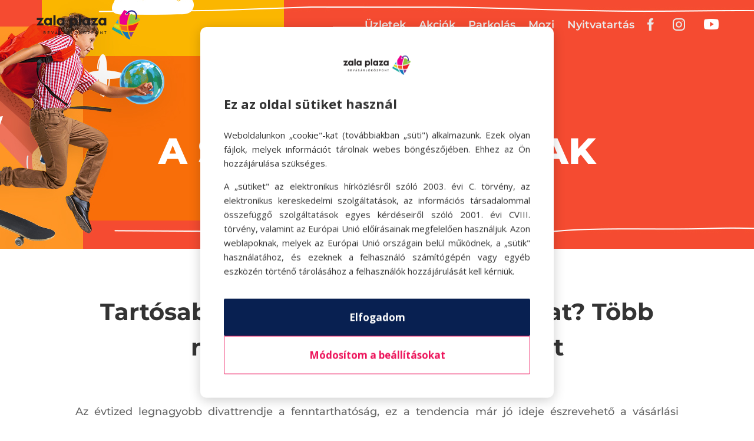

--- FILE ---
content_type: text/html; charset=utf-8
request_url: https://www.google.com/recaptcha/api2/anchor?ar=1&k=6LcqUOUeAAAAADol1G8Q6M9KbWsHbLKIkG9SoHST&co=aHR0cHM6Ly96YWxhcGxhemEuaHU6NDQz&hl=en&v=PoyoqOPhxBO7pBk68S4YbpHZ&size=invisible&anchor-ms=20000&execute-ms=30000&cb=2tk2y6fysc9k
body_size: 48450
content:
<!DOCTYPE HTML><html dir="ltr" lang="en"><head><meta http-equiv="Content-Type" content="text/html; charset=UTF-8">
<meta http-equiv="X-UA-Compatible" content="IE=edge">
<title>reCAPTCHA</title>
<style type="text/css">
/* cyrillic-ext */
@font-face {
  font-family: 'Roboto';
  font-style: normal;
  font-weight: 400;
  font-stretch: 100%;
  src: url(//fonts.gstatic.com/s/roboto/v48/KFO7CnqEu92Fr1ME7kSn66aGLdTylUAMa3GUBHMdazTgWw.woff2) format('woff2');
  unicode-range: U+0460-052F, U+1C80-1C8A, U+20B4, U+2DE0-2DFF, U+A640-A69F, U+FE2E-FE2F;
}
/* cyrillic */
@font-face {
  font-family: 'Roboto';
  font-style: normal;
  font-weight: 400;
  font-stretch: 100%;
  src: url(//fonts.gstatic.com/s/roboto/v48/KFO7CnqEu92Fr1ME7kSn66aGLdTylUAMa3iUBHMdazTgWw.woff2) format('woff2');
  unicode-range: U+0301, U+0400-045F, U+0490-0491, U+04B0-04B1, U+2116;
}
/* greek-ext */
@font-face {
  font-family: 'Roboto';
  font-style: normal;
  font-weight: 400;
  font-stretch: 100%;
  src: url(//fonts.gstatic.com/s/roboto/v48/KFO7CnqEu92Fr1ME7kSn66aGLdTylUAMa3CUBHMdazTgWw.woff2) format('woff2');
  unicode-range: U+1F00-1FFF;
}
/* greek */
@font-face {
  font-family: 'Roboto';
  font-style: normal;
  font-weight: 400;
  font-stretch: 100%;
  src: url(//fonts.gstatic.com/s/roboto/v48/KFO7CnqEu92Fr1ME7kSn66aGLdTylUAMa3-UBHMdazTgWw.woff2) format('woff2');
  unicode-range: U+0370-0377, U+037A-037F, U+0384-038A, U+038C, U+038E-03A1, U+03A3-03FF;
}
/* math */
@font-face {
  font-family: 'Roboto';
  font-style: normal;
  font-weight: 400;
  font-stretch: 100%;
  src: url(//fonts.gstatic.com/s/roboto/v48/KFO7CnqEu92Fr1ME7kSn66aGLdTylUAMawCUBHMdazTgWw.woff2) format('woff2');
  unicode-range: U+0302-0303, U+0305, U+0307-0308, U+0310, U+0312, U+0315, U+031A, U+0326-0327, U+032C, U+032F-0330, U+0332-0333, U+0338, U+033A, U+0346, U+034D, U+0391-03A1, U+03A3-03A9, U+03B1-03C9, U+03D1, U+03D5-03D6, U+03F0-03F1, U+03F4-03F5, U+2016-2017, U+2034-2038, U+203C, U+2040, U+2043, U+2047, U+2050, U+2057, U+205F, U+2070-2071, U+2074-208E, U+2090-209C, U+20D0-20DC, U+20E1, U+20E5-20EF, U+2100-2112, U+2114-2115, U+2117-2121, U+2123-214F, U+2190, U+2192, U+2194-21AE, U+21B0-21E5, U+21F1-21F2, U+21F4-2211, U+2213-2214, U+2216-22FF, U+2308-230B, U+2310, U+2319, U+231C-2321, U+2336-237A, U+237C, U+2395, U+239B-23B7, U+23D0, U+23DC-23E1, U+2474-2475, U+25AF, U+25B3, U+25B7, U+25BD, U+25C1, U+25CA, U+25CC, U+25FB, U+266D-266F, U+27C0-27FF, U+2900-2AFF, U+2B0E-2B11, U+2B30-2B4C, U+2BFE, U+3030, U+FF5B, U+FF5D, U+1D400-1D7FF, U+1EE00-1EEFF;
}
/* symbols */
@font-face {
  font-family: 'Roboto';
  font-style: normal;
  font-weight: 400;
  font-stretch: 100%;
  src: url(//fonts.gstatic.com/s/roboto/v48/KFO7CnqEu92Fr1ME7kSn66aGLdTylUAMaxKUBHMdazTgWw.woff2) format('woff2');
  unicode-range: U+0001-000C, U+000E-001F, U+007F-009F, U+20DD-20E0, U+20E2-20E4, U+2150-218F, U+2190, U+2192, U+2194-2199, U+21AF, U+21E6-21F0, U+21F3, U+2218-2219, U+2299, U+22C4-22C6, U+2300-243F, U+2440-244A, U+2460-24FF, U+25A0-27BF, U+2800-28FF, U+2921-2922, U+2981, U+29BF, U+29EB, U+2B00-2BFF, U+4DC0-4DFF, U+FFF9-FFFB, U+10140-1018E, U+10190-1019C, U+101A0, U+101D0-101FD, U+102E0-102FB, U+10E60-10E7E, U+1D2C0-1D2D3, U+1D2E0-1D37F, U+1F000-1F0FF, U+1F100-1F1AD, U+1F1E6-1F1FF, U+1F30D-1F30F, U+1F315, U+1F31C, U+1F31E, U+1F320-1F32C, U+1F336, U+1F378, U+1F37D, U+1F382, U+1F393-1F39F, U+1F3A7-1F3A8, U+1F3AC-1F3AF, U+1F3C2, U+1F3C4-1F3C6, U+1F3CA-1F3CE, U+1F3D4-1F3E0, U+1F3ED, U+1F3F1-1F3F3, U+1F3F5-1F3F7, U+1F408, U+1F415, U+1F41F, U+1F426, U+1F43F, U+1F441-1F442, U+1F444, U+1F446-1F449, U+1F44C-1F44E, U+1F453, U+1F46A, U+1F47D, U+1F4A3, U+1F4B0, U+1F4B3, U+1F4B9, U+1F4BB, U+1F4BF, U+1F4C8-1F4CB, U+1F4D6, U+1F4DA, U+1F4DF, U+1F4E3-1F4E6, U+1F4EA-1F4ED, U+1F4F7, U+1F4F9-1F4FB, U+1F4FD-1F4FE, U+1F503, U+1F507-1F50B, U+1F50D, U+1F512-1F513, U+1F53E-1F54A, U+1F54F-1F5FA, U+1F610, U+1F650-1F67F, U+1F687, U+1F68D, U+1F691, U+1F694, U+1F698, U+1F6AD, U+1F6B2, U+1F6B9-1F6BA, U+1F6BC, U+1F6C6-1F6CF, U+1F6D3-1F6D7, U+1F6E0-1F6EA, U+1F6F0-1F6F3, U+1F6F7-1F6FC, U+1F700-1F7FF, U+1F800-1F80B, U+1F810-1F847, U+1F850-1F859, U+1F860-1F887, U+1F890-1F8AD, U+1F8B0-1F8BB, U+1F8C0-1F8C1, U+1F900-1F90B, U+1F93B, U+1F946, U+1F984, U+1F996, U+1F9E9, U+1FA00-1FA6F, U+1FA70-1FA7C, U+1FA80-1FA89, U+1FA8F-1FAC6, U+1FACE-1FADC, U+1FADF-1FAE9, U+1FAF0-1FAF8, U+1FB00-1FBFF;
}
/* vietnamese */
@font-face {
  font-family: 'Roboto';
  font-style: normal;
  font-weight: 400;
  font-stretch: 100%;
  src: url(//fonts.gstatic.com/s/roboto/v48/KFO7CnqEu92Fr1ME7kSn66aGLdTylUAMa3OUBHMdazTgWw.woff2) format('woff2');
  unicode-range: U+0102-0103, U+0110-0111, U+0128-0129, U+0168-0169, U+01A0-01A1, U+01AF-01B0, U+0300-0301, U+0303-0304, U+0308-0309, U+0323, U+0329, U+1EA0-1EF9, U+20AB;
}
/* latin-ext */
@font-face {
  font-family: 'Roboto';
  font-style: normal;
  font-weight: 400;
  font-stretch: 100%;
  src: url(//fonts.gstatic.com/s/roboto/v48/KFO7CnqEu92Fr1ME7kSn66aGLdTylUAMa3KUBHMdazTgWw.woff2) format('woff2');
  unicode-range: U+0100-02BA, U+02BD-02C5, U+02C7-02CC, U+02CE-02D7, U+02DD-02FF, U+0304, U+0308, U+0329, U+1D00-1DBF, U+1E00-1E9F, U+1EF2-1EFF, U+2020, U+20A0-20AB, U+20AD-20C0, U+2113, U+2C60-2C7F, U+A720-A7FF;
}
/* latin */
@font-face {
  font-family: 'Roboto';
  font-style: normal;
  font-weight: 400;
  font-stretch: 100%;
  src: url(//fonts.gstatic.com/s/roboto/v48/KFO7CnqEu92Fr1ME7kSn66aGLdTylUAMa3yUBHMdazQ.woff2) format('woff2');
  unicode-range: U+0000-00FF, U+0131, U+0152-0153, U+02BB-02BC, U+02C6, U+02DA, U+02DC, U+0304, U+0308, U+0329, U+2000-206F, U+20AC, U+2122, U+2191, U+2193, U+2212, U+2215, U+FEFF, U+FFFD;
}
/* cyrillic-ext */
@font-face {
  font-family: 'Roboto';
  font-style: normal;
  font-weight: 500;
  font-stretch: 100%;
  src: url(//fonts.gstatic.com/s/roboto/v48/KFO7CnqEu92Fr1ME7kSn66aGLdTylUAMa3GUBHMdazTgWw.woff2) format('woff2');
  unicode-range: U+0460-052F, U+1C80-1C8A, U+20B4, U+2DE0-2DFF, U+A640-A69F, U+FE2E-FE2F;
}
/* cyrillic */
@font-face {
  font-family: 'Roboto';
  font-style: normal;
  font-weight: 500;
  font-stretch: 100%;
  src: url(//fonts.gstatic.com/s/roboto/v48/KFO7CnqEu92Fr1ME7kSn66aGLdTylUAMa3iUBHMdazTgWw.woff2) format('woff2');
  unicode-range: U+0301, U+0400-045F, U+0490-0491, U+04B0-04B1, U+2116;
}
/* greek-ext */
@font-face {
  font-family: 'Roboto';
  font-style: normal;
  font-weight: 500;
  font-stretch: 100%;
  src: url(//fonts.gstatic.com/s/roboto/v48/KFO7CnqEu92Fr1ME7kSn66aGLdTylUAMa3CUBHMdazTgWw.woff2) format('woff2');
  unicode-range: U+1F00-1FFF;
}
/* greek */
@font-face {
  font-family: 'Roboto';
  font-style: normal;
  font-weight: 500;
  font-stretch: 100%;
  src: url(//fonts.gstatic.com/s/roboto/v48/KFO7CnqEu92Fr1ME7kSn66aGLdTylUAMa3-UBHMdazTgWw.woff2) format('woff2');
  unicode-range: U+0370-0377, U+037A-037F, U+0384-038A, U+038C, U+038E-03A1, U+03A3-03FF;
}
/* math */
@font-face {
  font-family: 'Roboto';
  font-style: normal;
  font-weight: 500;
  font-stretch: 100%;
  src: url(//fonts.gstatic.com/s/roboto/v48/KFO7CnqEu92Fr1ME7kSn66aGLdTylUAMawCUBHMdazTgWw.woff2) format('woff2');
  unicode-range: U+0302-0303, U+0305, U+0307-0308, U+0310, U+0312, U+0315, U+031A, U+0326-0327, U+032C, U+032F-0330, U+0332-0333, U+0338, U+033A, U+0346, U+034D, U+0391-03A1, U+03A3-03A9, U+03B1-03C9, U+03D1, U+03D5-03D6, U+03F0-03F1, U+03F4-03F5, U+2016-2017, U+2034-2038, U+203C, U+2040, U+2043, U+2047, U+2050, U+2057, U+205F, U+2070-2071, U+2074-208E, U+2090-209C, U+20D0-20DC, U+20E1, U+20E5-20EF, U+2100-2112, U+2114-2115, U+2117-2121, U+2123-214F, U+2190, U+2192, U+2194-21AE, U+21B0-21E5, U+21F1-21F2, U+21F4-2211, U+2213-2214, U+2216-22FF, U+2308-230B, U+2310, U+2319, U+231C-2321, U+2336-237A, U+237C, U+2395, U+239B-23B7, U+23D0, U+23DC-23E1, U+2474-2475, U+25AF, U+25B3, U+25B7, U+25BD, U+25C1, U+25CA, U+25CC, U+25FB, U+266D-266F, U+27C0-27FF, U+2900-2AFF, U+2B0E-2B11, U+2B30-2B4C, U+2BFE, U+3030, U+FF5B, U+FF5D, U+1D400-1D7FF, U+1EE00-1EEFF;
}
/* symbols */
@font-face {
  font-family: 'Roboto';
  font-style: normal;
  font-weight: 500;
  font-stretch: 100%;
  src: url(//fonts.gstatic.com/s/roboto/v48/KFO7CnqEu92Fr1ME7kSn66aGLdTylUAMaxKUBHMdazTgWw.woff2) format('woff2');
  unicode-range: U+0001-000C, U+000E-001F, U+007F-009F, U+20DD-20E0, U+20E2-20E4, U+2150-218F, U+2190, U+2192, U+2194-2199, U+21AF, U+21E6-21F0, U+21F3, U+2218-2219, U+2299, U+22C4-22C6, U+2300-243F, U+2440-244A, U+2460-24FF, U+25A0-27BF, U+2800-28FF, U+2921-2922, U+2981, U+29BF, U+29EB, U+2B00-2BFF, U+4DC0-4DFF, U+FFF9-FFFB, U+10140-1018E, U+10190-1019C, U+101A0, U+101D0-101FD, U+102E0-102FB, U+10E60-10E7E, U+1D2C0-1D2D3, U+1D2E0-1D37F, U+1F000-1F0FF, U+1F100-1F1AD, U+1F1E6-1F1FF, U+1F30D-1F30F, U+1F315, U+1F31C, U+1F31E, U+1F320-1F32C, U+1F336, U+1F378, U+1F37D, U+1F382, U+1F393-1F39F, U+1F3A7-1F3A8, U+1F3AC-1F3AF, U+1F3C2, U+1F3C4-1F3C6, U+1F3CA-1F3CE, U+1F3D4-1F3E0, U+1F3ED, U+1F3F1-1F3F3, U+1F3F5-1F3F7, U+1F408, U+1F415, U+1F41F, U+1F426, U+1F43F, U+1F441-1F442, U+1F444, U+1F446-1F449, U+1F44C-1F44E, U+1F453, U+1F46A, U+1F47D, U+1F4A3, U+1F4B0, U+1F4B3, U+1F4B9, U+1F4BB, U+1F4BF, U+1F4C8-1F4CB, U+1F4D6, U+1F4DA, U+1F4DF, U+1F4E3-1F4E6, U+1F4EA-1F4ED, U+1F4F7, U+1F4F9-1F4FB, U+1F4FD-1F4FE, U+1F503, U+1F507-1F50B, U+1F50D, U+1F512-1F513, U+1F53E-1F54A, U+1F54F-1F5FA, U+1F610, U+1F650-1F67F, U+1F687, U+1F68D, U+1F691, U+1F694, U+1F698, U+1F6AD, U+1F6B2, U+1F6B9-1F6BA, U+1F6BC, U+1F6C6-1F6CF, U+1F6D3-1F6D7, U+1F6E0-1F6EA, U+1F6F0-1F6F3, U+1F6F7-1F6FC, U+1F700-1F7FF, U+1F800-1F80B, U+1F810-1F847, U+1F850-1F859, U+1F860-1F887, U+1F890-1F8AD, U+1F8B0-1F8BB, U+1F8C0-1F8C1, U+1F900-1F90B, U+1F93B, U+1F946, U+1F984, U+1F996, U+1F9E9, U+1FA00-1FA6F, U+1FA70-1FA7C, U+1FA80-1FA89, U+1FA8F-1FAC6, U+1FACE-1FADC, U+1FADF-1FAE9, U+1FAF0-1FAF8, U+1FB00-1FBFF;
}
/* vietnamese */
@font-face {
  font-family: 'Roboto';
  font-style: normal;
  font-weight: 500;
  font-stretch: 100%;
  src: url(//fonts.gstatic.com/s/roboto/v48/KFO7CnqEu92Fr1ME7kSn66aGLdTylUAMa3OUBHMdazTgWw.woff2) format('woff2');
  unicode-range: U+0102-0103, U+0110-0111, U+0128-0129, U+0168-0169, U+01A0-01A1, U+01AF-01B0, U+0300-0301, U+0303-0304, U+0308-0309, U+0323, U+0329, U+1EA0-1EF9, U+20AB;
}
/* latin-ext */
@font-face {
  font-family: 'Roboto';
  font-style: normal;
  font-weight: 500;
  font-stretch: 100%;
  src: url(//fonts.gstatic.com/s/roboto/v48/KFO7CnqEu92Fr1ME7kSn66aGLdTylUAMa3KUBHMdazTgWw.woff2) format('woff2');
  unicode-range: U+0100-02BA, U+02BD-02C5, U+02C7-02CC, U+02CE-02D7, U+02DD-02FF, U+0304, U+0308, U+0329, U+1D00-1DBF, U+1E00-1E9F, U+1EF2-1EFF, U+2020, U+20A0-20AB, U+20AD-20C0, U+2113, U+2C60-2C7F, U+A720-A7FF;
}
/* latin */
@font-face {
  font-family: 'Roboto';
  font-style: normal;
  font-weight: 500;
  font-stretch: 100%;
  src: url(//fonts.gstatic.com/s/roboto/v48/KFO7CnqEu92Fr1ME7kSn66aGLdTylUAMa3yUBHMdazQ.woff2) format('woff2');
  unicode-range: U+0000-00FF, U+0131, U+0152-0153, U+02BB-02BC, U+02C6, U+02DA, U+02DC, U+0304, U+0308, U+0329, U+2000-206F, U+20AC, U+2122, U+2191, U+2193, U+2212, U+2215, U+FEFF, U+FFFD;
}
/* cyrillic-ext */
@font-face {
  font-family: 'Roboto';
  font-style: normal;
  font-weight: 900;
  font-stretch: 100%;
  src: url(//fonts.gstatic.com/s/roboto/v48/KFO7CnqEu92Fr1ME7kSn66aGLdTylUAMa3GUBHMdazTgWw.woff2) format('woff2');
  unicode-range: U+0460-052F, U+1C80-1C8A, U+20B4, U+2DE0-2DFF, U+A640-A69F, U+FE2E-FE2F;
}
/* cyrillic */
@font-face {
  font-family: 'Roboto';
  font-style: normal;
  font-weight: 900;
  font-stretch: 100%;
  src: url(//fonts.gstatic.com/s/roboto/v48/KFO7CnqEu92Fr1ME7kSn66aGLdTylUAMa3iUBHMdazTgWw.woff2) format('woff2');
  unicode-range: U+0301, U+0400-045F, U+0490-0491, U+04B0-04B1, U+2116;
}
/* greek-ext */
@font-face {
  font-family: 'Roboto';
  font-style: normal;
  font-weight: 900;
  font-stretch: 100%;
  src: url(//fonts.gstatic.com/s/roboto/v48/KFO7CnqEu92Fr1ME7kSn66aGLdTylUAMa3CUBHMdazTgWw.woff2) format('woff2');
  unicode-range: U+1F00-1FFF;
}
/* greek */
@font-face {
  font-family: 'Roboto';
  font-style: normal;
  font-weight: 900;
  font-stretch: 100%;
  src: url(//fonts.gstatic.com/s/roboto/v48/KFO7CnqEu92Fr1ME7kSn66aGLdTylUAMa3-UBHMdazTgWw.woff2) format('woff2');
  unicode-range: U+0370-0377, U+037A-037F, U+0384-038A, U+038C, U+038E-03A1, U+03A3-03FF;
}
/* math */
@font-face {
  font-family: 'Roboto';
  font-style: normal;
  font-weight: 900;
  font-stretch: 100%;
  src: url(//fonts.gstatic.com/s/roboto/v48/KFO7CnqEu92Fr1ME7kSn66aGLdTylUAMawCUBHMdazTgWw.woff2) format('woff2');
  unicode-range: U+0302-0303, U+0305, U+0307-0308, U+0310, U+0312, U+0315, U+031A, U+0326-0327, U+032C, U+032F-0330, U+0332-0333, U+0338, U+033A, U+0346, U+034D, U+0391-03A1, U+03A3-03A9, U+03B1-03C9, U+03D1, U+03D5-03D6, U+03F0-03F1, U+03F4-03F5, U+2016-2017, U+2034-2038, U+203C, U+2040, U+2043, U+2047, U+2050, U+2057, U+205F, U+2070-2071, U+2074-208E, U+2090-209C, U+20D0-20DC, U+20E1, U+20E5-20EF, U+2100-2112, U+2114-2115, U+2117-2121, U+2123-214F, U+2190, U+2192, U+2194-21AE, U+21B0-21E5, U+21F1-21F2, U+21F4-2211, U+2213-2214, U+2216-22FF, U+2308-230B, U+2310, U+2319, U+231C-2321, U+2336-237A, U+237C, U+2395, U+239B-23B7, U+23D0, U+23DC-23E1, U+2474-2475, U+25AF, U+25B3, U+25B7, U+25BD, U+25C1, U+25CA, U+25CC, U+25FB, U+266D-266F, U+27C0-27FF, U+2900-2AFF, U+2B0E-2B11, U+2B30-2B4C, U+2BFE, U+3030, U+FF5B, U+FF5D, U+1D400-1D7FF, U+1EE00-1EEFF;
}
/* symbols */
@font-face {
  font-family: 'Roboto';
  font-style: normal;
  font-weight: 900;
  font-stretch: 100%;
  src: url(//fonts.gstatic.com/s/roboto/v48/KFO7CnqEu92Fr1ME7kSn66aGLdTylUAMaxKUBHMdazTgWw.woff2) format('woff2');
  unicode-range: U+0001-000C, U+000E-001F, U+007F-009F, U+20DD-20E0, U+20E2-20E4, U+2150-218F, U+2190, U+2192, U+2194-2199, U+21AF, U+21E6-21F0, U+21F3, U+2218-2219, U+2299, U+22C4-22C6, U+2300-243F, U+2440-244A, U+2460-24FF, U+25A0-27BF, U+2800-28FF, U+2921-2922, U+2981, U+29BF, U+29EB, U+2B00-2BFF, U+4DC0-4DFF, U+FFF9-FFFB, U+10140-1018E, U+10190-1019C, U+101A0, U+101D0-101FD, U+102E0-102FB, U+10E60-10E7E, U+1D2C0-1D2D3, U+1D2E0-1D37F, U+1F000-1F0FF, U+1F100-1F1AD, U+1F1E6-1F1FF, U+1F30D-1F30F, U+1F315, U+1F31C, U+1F31E, U+1F320-1F32C, U+1F336, U+1F378, U+1F37D, U+1F382, U+1F393-1F39F, U+1F3A7-1F3A8, U+1F3AC-1F3AF, U+1F3C2, U+1F3C4-1F3C6, U+1F3CA-1F3CE, U+1F3D4-1F3E0, U+1F3ED, U+1F3F1-1F3F3, U+1F3F5-1F3F7, U+1F408, U+1F415, U+1F41F, U+1F426, U+1F43F, U+1F441-1F442, U+1F444, U+1F446-1F449, U+1F44C-1F44E, U+1F453, U+1F46A, U+1F47D, U+1F4A3, U+1F4B0, U+1F4B3, U+1F4B9, U+1F4BB, U+1F4BF, U+1F4C8-1F4CB, U+1F4D6, U+1F4DA, U+1F4DF, U+1F4E3-1F4E6, U+1F4EA-1F4ED, U+1F4F7, U+1F4F9-1F4FB, U+1F4FD-1F4FE, U+1F503, U+1F507-1F50B, U+1F50D, U+1F512-1F513, U+1F53E-1F54A, U+1F54F-1F5FA, U+1F610, U+1F650-1F67F, U+1F687, U+1F68D, U+1F691, U+1F694, U+1F698, U+1F6AD, U+1F6B2, U+1F6B9-1F6BA, U+1F6BC, U+1F6C6-1F6CF, U+1F6D3-1F6D7, U+1F6E0-1F6EA, U+1F6F0-1F6F3, U+1F6F7-1F6FC, U+1F700-1F7FF, U+1F800-1F80B, U+1F810-1F847, U+1F850-1F859, U+1F860-1F887, U+1F890-1F8AD, U+1F8B0-1F8BB, U+1F8C0-1F8C1, U+1F900-1F90B, U+1F93B, U+1F946, U+1F984, U+1F996, U+1F9E9, U+1FA00-1FA6F, U+1FA70-1FA7C, U+1FA80-1FA89, U+1FA8F-1FAC6, U+1FACE-1FADC, U+1FADF-1FAE9, U+1FAF0-1FAF8, U+1FB00-1FBFF;
}
/* vietnamese */
@font-face {
  font-family: 'Roboto';
  font-style: normal;
  font-weight: 900;
  font-stretch: 100%;
  src: url(//fonts.gstatic.com/s/roboto/v48/KFO7CnqEu92Fr1ME7kSn66aGLdTylUAMa3OUBHMdazTgWw.woff2) format('woff2');
  unicode-range: U+0102-0103, U+0110-0111, U+0128-0129, U+0168-0169, U+01A0-01A1, U+01AF-01B0, U+0300-0301, U+0303-0304, U+0308-0309, U+0323, U+0329, U+1EA0-1EF9, U+20AB;
}
/* latin-ext */
@font-face {
  font-family: 'Roboto';
  font-style: normal;
  font-weight: 900;
  font-stretch: 100%;
  src: url(//fonts.gstatic.com/s/roboto/v48/KFO7CnqEu92Fr1ME7kSn66aGLdTylUAMa3KUBHMdazTgWw.woff2) format('woff2');
  unicode-range: U+0100-02BA, U+02BD-02C5, U+02C7-02CC, U+02CE-02D7, U+02DD-02FF, U+0304, U+0308, U+0329, U+1D00-1DBF, U+1E00-1E9F, U+1EF2-1EFF, U+2020, U+20A0-20AB, U+20AD-20C0, U+2113, U+2C60-2C7F, U+A720-A7FF;
}
/* latin */
@font-face {
  font-family: 'Roboto';
  font-style: normal;
  font-weight: 900;
  font-stretch: 100%;
  src: url(//fonts.gstatic.com/s/roboto/v48/KFO7CnqEu92Fr1ME7kSn66aGLdTylUAMa3yUBHMdazQ.woff2) format('woff2');
  unicode-range: U+0000-00FF, U+0131, U+0152-0153, U+02BB-02BC, U+02C6, U+02DA, U+02DC, U+0304, U+0308, U+0329, U+2000-206F, U+20AC, U+2122, U+2191, U+2193, U+2212, U+2215, U+FEFF, U+FFFD;
}

</style>
<link rel="stylesheet" type="text/css" href="https://www.gstatic.com/recaptcha/releases/PoyoqOPhxBO7pBk68S4YbpHZ/styles__ltr.css">
<script nonce="4v7Fwe4g-IrzIjcIMyJKjg" type="text/javascript">window['__recaptcha_api'] = 'https://www.google.com/recaptcha/api2/';</script>
<script type="text/javascript" src="https://www.gstatic.com/recaptcha/releases/PoyoqOPhxBO7pBk68S4YbpHZ/recaptcha__en.js" nonce="4v7Fwe4g-IrzIjcIMyJKjg">
      
    </script></head>
<body><div id="rc-anchor-alert" class="rc-anchor-alert"></div>
<input type="hidden" id="recaptcha-token" value="[base64]">
<script type="text/javascript" nonce="4v7Fwe4g-IrzIjcIMyJKjg">
      recaptcha.anchor.Main.init("[\x22ainput\x22,[\x22bgdata\x22,\x22\x22,\[base64]/[base64]/[base64]/[base64]/cjw8ejpyPj4+eil9Y2F0Y2gobCl7dGhyb3cgbDt9fSxIPWZ1bmN0aW9uKHcsdCx6KXtpZih3PT0xOTR8fHc9PTIwOCl0LnZbd10/dC52W3ddLmNvbmNhdCh6KTp0LnZbd109b2Yoeix0KTtlbHNle2lmKHQuYkImJnchPTMxNylyZXR1cm47dz09NjZ8fHc9PTEyMnx8dz09NDcwfHx3PT00NHx8dz09NDE2fHx3PT0zOTd8fHc9PTQyMXx8dz09Njh8fHc9PTcwfHx3PT0xODQ/[base64]/[base64]/[base64]/bmV3IGRbVl0oSlswXSk6cD09Mj9uZXcgZFtWXShKWzBdLEpbMV0pOnA9PTM/bmV3IGRbVl0oSlswXSxKWzFdLEpbMl0pOnA9PTQ/[base64]/[base64]/[base64]/[base64]\x22,\[base64]\\u003d\\u003d\x22,\x22w7swLwAWw7TDoVrDkGLDrcO8wpkLY3PCiBZ2w5nCl2bDpMKhVsKDYsKlcT7CmcKIaE3DmV4WY8KtXcOBw60hw4txIDF3wqxfw689fsOoD8KpwoFoCsO9w4/CjMK9LTlkw75lw53DvjN3w5jDscK0HRPDgMKGw44EB8OtHMKCwqfDlcOeIsOiVSxwwr4oLsO2fsKqw5rDkC59woheISZJwpnDh8KHIsOEwrYYw5TDl8Ojwp/CiypcL8Kgc8O/PhHDrUvCrsOAwoXDo8Klwr7Dr8OcGH5mwp5nRCJ+WsOpRibChcO1acKuUsKLw7PCgHLDiT8iwoZ0w7pCwrzDuUVoDsOewozDoUtIw4ZZAMK6wr3CjsOgw6ZbAMKmNAp+wrvDqcKSTcK/[base64]/Ct8KlwqbDksOVwovCgSvCnsOdBDLCrR4XBkdlwqHDlcOUH8KWGMKhH2HDsMKCw6IPWMKuKGVrWcKTT8KnQCTCvXDDjsOJwovDncO9W8OKwp7DvMKQw7DDh0ITw4Ydw7YtB244QgRZwrXDrX7CgHLCiTbDvD/DiV3DrCXDlsO6w4IPDFjCgWJaFsOmwpcowozDqcK/[base64]/Dkg4fVsOeQjTCkcOKDcKXeXnCvsOWwqYoJMONR8KUw6ImXcOqb8K9w5waw49Lwo/[base64]/Dp0nDvS3CsMOMbhRfYTAbw5jDgWFcBMKrwqZ2woAEwp/DtEnDhcOjLsOcb8KVCcOYwqcHwoArWmsoAh5jwoNPw6M3w40SQiTDpcK0W8O2w5BzwqXCrsOlw4vCskgTwonCq8KGDMOxwqLCosK3JFvCtmfDnMK8wqHDgMK/S8OuNXbCn8KYwobDsSzCvcKpNjjChsK5SkIQwrY6w4PDmG3DlW7Dj8Otw41aMWrDhGfDhcOyS8O2bcOHd8OHSiTDj1Z9wpxZY8OxQBs/YzxxwrzCqsOJO0PDucOMw53Cj8OURVEQWjTCuMOvXcO+Rgk8KGpswqDCojtaw6TDlMOqAjEqw4HCt8Kzwp5Gw7k8w6PDmWlow6omOA1xw7LCpcOYw5HDv1PDrSd3RsKlCsOKwqbDk8OGw6IDEWFPOBsqW8ODVsKTB8OkPGzCvMKgX8KUA8KywrzDuT/[base64]/Dhn/Dg8KWe2HDvnvCu8KNIsKWwpHDjcKFw7c7wq3DvnsMNC3CssOKw5nCghXDuMKww4wZBMOMU8O2E8KMwqZiwpjDvjbDrkrDrmLDiwbDhRTDs8OEwqxyw6LCqsOCwrhrw6Viwo0KwrUFw5HDj8KPXzTDrhzCjAjCucOgQsOne8K/AsOuecO4K8KgDCpWbi3CtsKPP8OQwokPGCECKMOHwp1oIsOBOsOcPcKbwpvDpsOlwrkWScOyAAzCozTDkF/CjEvChnFvwqQgZUosfMKqwoDDqVHDpQAiw6HCkWrDvMOHXsKfwoBXwo/Di8KOwpwrwojCrMKew6lYw7tIwobDusOPw6nCpRDDoQTCi8KpexLCgsKjIcOKwpfCkH3Do8Kmw5Z9X8Ksw4sXJcO6WcKOwqAtBcKVw4PDm8OUWh7Ci13DlHAJwoYfeERmBjrDuVHCrMOePQ13w40Mwq99w53DtcKaw7wgPsKqw59bwp0TwpjCkR/DgXPCmsKLw5fDmnnCu8Opw47CjjzCnsOAacK2HRHCswzCo2HDrcOCLFJtwoXDl8Ofw4x6eiZswqjCpFjDsMKJXzrCksOlw4LCk8Kywo7CrcKTwp4XwqPCj2XClg/CsnbDi8KMDhrDtMKbDMOeTsOeJQpjw7LCoB7DmCtVwp/ClMOawrYMKsKYGTAvI8KIw550wpfCu8OUOsKnWxRmwr3DqEvDiHgOKwHDqsOOwrNbw75Rw6zCoEnClcK6UsOcwoh7BsOXD8O3w6bCvzdgGMO/Ux/ClCHDmmw8XsOUwrXDuVsuK8Ktw7pkdcOFaA7CrsOcYsKpV8OUGw3CiMOCP8OFMFYISUrDksKrIMKWw4wmJkBTw6EldcKMw6fDpMOIN8OZwqlETF7DrVPCqWNSKMKXEMKJwpbDjAPDl8OXF8KaNSTCn8OzFBs2ZTXCignCtsOlw6nDjwbDmlp/w75fUzMHBH9SV8K+w7LDnxHCqmbDssKcwrdrwoZ9wrNdfsKDQcK1w4BhA2IbTA7Cpwk5Y8KPw5FwwrvCtMOqdsKwwq3CocOjwrXCl8OdLsKPwoZ6csOhw57CvcO2wr/CqcO8w4soVMKYNMOAw5rDksKCw5dPw4zDlMOebC8IITVzw64sbX8Yw7YYw4cRRXbDgsKyw49twpN9RTjCgMOwZg7Cjz41wqjCosKLWyzCpwpfwrLCv8KJw7/Dj8Kqwr9cwpxfOlcOJMOGw47CuR/CjVwTVjHCu8K3ZsO+wp3DgcK3w7nCpsKDw5DCnA9ZwrFDAMKrb8OYw7LCrlszwp8NTcO3KcOlw7fDqMOVwp8ZF8KiwopRAcKMcBhBw4DCt8K8woDDlBExf1V3bcKVwoLDvWZtw70FDcOvwqV1YsO+w5zDl11gwo0zwq1RwoANw5XCgB/CisK2IjPCp2fDm8OBEVjCgMKjeFnChsOAYmgkw7rCmlnCpsO8eMKfQxHCncONw4/Ds8Kfw4bDmEUGf1ZYTcKKNHhMwqdNbMOIw5lPGmt5w6fDtwcTCRtrw67DrsKoBMOgw4Vlw5oyw7E/wqPDkFJgJih3ei8wLkPCpMOwWTBRK0LDhTPDtBvCncKINU1pKn03TsKxwrrDqlV9OD4yw6zCmMOKbcOuw6IoYcOhMHYeZGLDpsKlVwbCrTE6bMKuw5rDgMKkEMKwWsOGARjCscOQwonDvWLDq1pzF8K4wqnDkMO5w4Zrw74Hw5XCjkfDrBxQKsKRwp/CvcKIcw1vUcOtw5V9wqXCp3fCocKkE3Qww4dhwr9EVsOdVzg+PMOBCMOYwqDCgj9zw65qwoHCmjkRwpIEwr7Dg8KvYcOSw6jDlAU/w7Jlam08w6fCusOkw6fDusKjAGbDuFTDjsKxegdrKSDDhsOBAMOyfE5ZBDtvNFzDtsOVOEQzFHxawo3DigHCs8Knw7pAwrnCv2B+wp1Nwopue3/DocKlI8OWwqbChcKKW8K9SsOQKkhEOwI+LTlWwqzCi2/CkV5xKw/[base64]/DqMK9C8KyIG3DncK0ZXEySHVzfsOYIh04w49+ccKbw6hhw6jCvGFOwrXCoMK/woPDmsOBBMKQUy88Pg8WdiXCuMK/NV0LKcK7bkHCrcKRw7LCt2kSw6PCnMOzRjAIwrkfPcKUSsKaRDjCgsKbwqRuKUnDnsOSFsK+w4wmw4/[base64]/YUxCFsO7NzoAw6VcEVNRAsOPZMOrPxHCpBzCsTNOwp/Ck0fDqVvCn054wppTQhU2KcK7FsKGajR/[base64]/DojtyJQTCnzHDmcOFw6HCq8OIwp7DoSrCgV0WRsOtwo3CkcKoX8Kbw7lcw5LDiMKCwrd7wrw4w4dQIsOTwqFrT8KEwrRNw5RlIcKHw7dnw5/DuHYCwpvDpcKKLmzDsxc5aBLCtcOGWMO7w7HCncOGwrMRISHDosOVwpjCnMK6dcOnJ3zCgy5Nw712wo/CgcK/w5rDp8KtU8Ohwr15wpg8w5XCu8OCTxl2ZC8Gw5VWwoBewqnCjcKPwo7Dl0TCuEbDlcK7MR/[base64]/CnMOMw7TDkzggw5vChhcvwp5awoFEwqTCusOoIErDrFZrWXFSOz5OKsOVwpIvG8O1w5lkw7XCo8K3HcOPwpVzED1Yw5BBPCRKw4Y1FsOpAAYrwqjDk8K3w6hsWMOsRcO5w5jCgMOfwox/wrbDkcKSAsKyw7rDnkXCmww5AMOfdTHCo2HCskh8HUPCnMK1w7YRw5xTCcOCFADDmMOdw7vDjMOtT2jCtsOSwo9yw49qGH86BMOtVzJ+w6rCgcObUi4cSH1HKcORSMORFgjDsxoIeMKyJMOLS1w2w4zDn8KfQcORw45cbV/DpH5mfkXDocONw7PDoSDCriLDvUbCk8KtFBVFV8KNTwFgwqobwqHCkcK9JsOZHsO1OAd+wonCoC85M8KSw7/[base64]/DlsKmwr3DsQRaOnzDvcOoW2tZBcKCOV4RwpzCu2HCkMKGEnbCgsO/J8O9w4zCkcO7w6/[base64]/DkMKsesOgw4HCnFLCtBfCmkUhwp7DtV7Dt8OJBWAjHcOlw57Chn9BGRfCg8OmEcKbwqXChCXDsMOxFsORAWBoUMOZSsO1fSgwYsO3IsKLwpnChcKDwo/DqDxLw6F/w4/DpsOOOsKzDcKYV8OiNMOiX8KXw63DoH7CjGLCsGlvJ8KWw6HCoMO4wr/DlcOgfMObwoXDvmk8eDTCl3rDtR0RXsKXwoPDszTDsmczEsOOwrpRwrosfn/CrEsbZsKywqTCg8OEw69FUcKfK8Krw6ojw5o5wqPDnMOdwotYTxHCtMKIwrhTwpUcN8K8YsKBw7TDijcJVcOxPMKqw43DpsOecxlsw6vDrQDDoW/CvT1/B0UZTRPDq8OLRDorwoTDs1vClTvCnsKAwqjDr8KacjfDiyvCmRhcUTHChV/[base64]/DmAzDsMK4GAxiwpnDiDnChkTCiHLDgHzDtQzCm8ONwpZXfMOVQCN4A8OQDMKXIjVzHCjCtSXDk8OUw7jCkiJXwrMsQSQEw4gawp4MwqbCvE7CvHthw58sbW/CncKXw6XCu8OkcgldTcKrD1wdwodqcsKsWcOsXcO8woh7w4zDlcKZwohWw59/HsKtwpLCtGLDqAhiwqLDm8OLNcKowpdYDknCl0XCvcKOLMOGKMKhOQ/[base64]/SWgUwqzCoETDjcOfc3p/VMOeTAdMw4HDh8OqwoXDvzdDwq5iw5xgwpPDocKuABETw7fDo8OJdMKBw6ZrIHPCg8OsHy4Zw5wiTsKuwo3DszrCkUPCusOIBlXDn8O/w6fDn8OdZnTCtMONw5cIamzCnMK8wrJ+wp/CjEtTRGXDgwbDosORaSrCucKfMXF/I8KxD8KcOsKRw5Qrw6PCvCl2PMKuIMO8B8KdJsOmX2bClmDCiHDDtMORDsOVI8K3w5RtWsOTdcOrwpgqwowiGVpIUMOBSG3Cg8KQw6TCucKWw47Cn8O7Z8KdbcOIaMOMN8OKwoV+wrfCvBPCnVFcSmzCksKoZGTDpis0bmPDlncawooQOsKEUFXCpXRkwqR1wr/ClhnDhcObw7Mjw68ww58ZYTvDscOSwqZMW11Vwp3CoS7DusO6LsOrZMOswp3CjSN5OgpBVi3ClRzDvijDtRnDhm5uZ0hlN8KMBRfDmVPCkWHCo8Kmw4nDhcKnCcKYwoYVGsOoOsOVwo7CpmDDlAt7A8Obwpk4XltFWjxRJcKeSELDkcOjw6E3w6J7wrJsDA/Dp33CvMO8w5LCqEEmw67CjUBVw4DDlxTDpSUMERnDu8Kgw6zCg8K6woNZw4/DqU7CucOgw5TDqmrCqD/[base64]/CicO3w7TChcOQLWFzw6FmB8OMw7LDiQ/[base64]/[base64]/[base64]/[base64]/CuRE8wpBQCDtNwprCkDLCi8KXWsOIw5/DsiMhZgbDhWhpTxXDgA50wqERfcOKwr1xWsKewpMdwoAUHcKcL8KFw6bDtMKjwpoXBl/[base64]/w5Ygw5x1YsOOKE3DtcODPMOeCXtYwp3DuyzClMKzw6tfwo81QsO1wrdlw5xXw7nDsMOCwpBpG21UwqrDhsKhIcOIdxzDhmxSwobCtcO3w7cRMl1HwoDDlsKtVhZ0wr7DvMKoXMO3wrvDqX99SHzCjMOLfcKQw4LDtDjCpsOQwpDCtcKTaXJ/TMKcwrEiwojCucOxwrnCuR7CjcKOwpYHKcOVwpdXQ8K8wp8oPsK3DMK5w4A7FMKiO8KHwqDDnX4zw4tvwoIzwoYoH8K4w7YWw6YUw4dswpXClsOnwoh2FEHDhcK+w6InasK0wpYTwqt+w63CrjnDmHpLwpbCkMObwrU7wqgELcOBGsK+w4/CsSDCuXDDr2/[base64]/Dg30VYMOsE0VzJkt9EDs7w4zCqMKTw41Pw6NXdW4IecKtwrA2w59Yw5/CoQsEwq/CskUwwojCohoLGjdvfiV0QjAVw6YrU8OsHMKFGE3DqUfCmsOXwqwwSm7DkURtw6zCgcKnw4TDk8KAw73Dl8OMw7kiw7nCpDrCs8KNT8Otwq1Gw7p6wrR7LsOXEk/[base64]/[base64]/CuijDscOlCsO2XMOgwpzDhcO7fMOIwofClMOyw5vCpjHDh8OSIXdCUkrCr2pTwoBmw6QQwpLCoCZbFcKTIMOGI8Kvw5YyQcOhwqvCvsKmIx7Dk8KIw6sYd8KneVJbwoFnB8OUcRcZdgcrw74EXjlAQ8OSSMOqQsO9wqbDlcOMw5VYw6gMc8OSwo1laWoEwr/DvG8APcOVRl0AwpLDs8KJw65PwpLChsOoXsOCw6nDnj7CosOLDcOHw5zDpELClQ/CocOjwp0WwpPDhlPCr8OWdsOATWHDlsO3A8K8JcOKw5kSw5JGw6gIeiDCoxHCtwLChcKvB1l4VQLDsjB3wpI4RSzCmcKXWFkSG8K6w4NXw5XCsBzDr8Kfw68vw67ClMOzwppBVcOYwpRDw6TDksOYSWHCnh/Dq8OowqpGVAbChcO6GTPDucOAaMKtRCFUVMKEwojCocKtaQ7DpcO2w4t3XEnDscO4cQbCs8K9CTfDvsKXwr10wp/DjFfDhChewqoHGcOvwqobw7J8N8OlVmA0QXsSa8OeWUAfQMOgw5tQTT/[base64]/a8Khw4XDm8OXwo9Nw6TChXYgawBFcMKJW8KyNlPDksOiw4dVBCMrw5jCi8KdZsKzLnTCi8OldiNBwp0ZdMK+LcKRw4AKw5gnL8OEw6B2w4JhwqbDhsOJIzYDBMKuSB/Cm1LDncOFwrFGwoM3wpIMw5HDt8OOwoHClHvCsQzDsMOjXsK2GRRbcGTDmU7DqMKUFXFpbjFuDU/ChwxtXX0Nw7XCjcKuZMK+DhcLw4jDm3nDvyDDo8O+w7fCvwwvZMOAwq4OSMK/[base64]/Y8K0w7rCp8OZwrZpw78vMMKLHcKPw7h9wqPDu8K5KSg2TxTDocOdwp9nNMO6wp3CvmRpw7LDpyPCgMKRGMKow4k5XWsDdT1lwrIfYRzDgsOQF8O0XsOfcMKIwoLCmMOOTAwOHA/CusKRV0vDmyLDmSw1wqVOFsOfw4ZRw77CjQlnwqDCvcOdwqB8ZMOJwoHDhg3CpcKBw4FOBAgqwr/ChcK4wovCtTx3ZmcUEjfCqMKrwp/Cm8O8wp9Mw7srw5nCksOFw5B+UmvCnk/[base64]/Hjk3wpZZKlIrIwHCjsOeJcKvJktoPRXDjcKBGGTDvcKJK3jDj8O2HMOdwqkJwr8CXzXCo8OWwrzCv8OWw7zDosOuw4zCt8OewoPCgsOPQ8OMSyzDlGrCssOgXsOnwq4hVycLPTrDowMSUmHDiR19w642T315DMOSwrXDjsO/woDCpUfDjlLDmmJiYMOAf8Kqwr1tYVLCnFQCw4BOwpjDsSJIw7vDlzbClXYpfx7DlybDj2Vww58HR8KzN8K0GkXDoMKWwoDCnMKdw7vDrsOcH8KFVcOZwoBAwr7DhMKawpckwr/DqMOLE3rCsTRvwqLDiCjCkynCjcKMwpduwqvDuEjCnwNgBcK0w6vDnMO+MwXCisOVwqRNw57ClBbDmsOpTMOXw7fDlMKMw4JyLMOofcKLw7/DqCfDtcOnwqHCjhPDmRAoIsO/[base64]/Ds8Kiw6cWw6zCucKqehTDocKow63DvEonCnDDlMOgwrlxP21bNsOdw43CnsKRIH4wwrrCkMOnw7rChcKowoUuWsOUZ8O2w7g/w7nDokRfQzxJMcO7RnPCl8O4bFhQw5vCkMKjwpR4eCzCqH3DnMKmDsKiNDfCq0gaw54TH3nDl8OPX8KXPxx9e8KWL29Jw7Jow6jCksOXbzPCoVJlwr/Ds8OBwpMuwrPDl8OYwpnCrHXDhSgUwojCj8OYw58BF144w6Zmwp0uw5jCgXdHbgHCljzDjmh4ICQfNcO3WUU0wplMW1dlTw/DvVg5wrXDr8Kfw5oyIlPDmA0fw74CwoXCnn5uX8OHegQlwrtjAMOEw5IRw63DlFU/wqLDssO3PQLDkw7Du35CwrgzEsKqw64Ewr/[base64]/Dtw7Cu8KgwpAmwqIiJxtHXcKgw4ZTw7dIwp5AWTVGVsORwo0Sw4rDksKLcsOMXw5qKcOdBQpLXhvDo8OwYMOhMcOvVcKEw5nCiMOGwrBFw44/w43DlXFZfB13wrbCg8O8woRCw5NwSSEEwozCqG3CtsKxUUTDm8Kow7fCmAzDqFvDncKvdcOnHcOpH8Krwp1Bw5VNNn3DksOVeMOCGm5ybcKdPsKJw63CrsKpw7dQfW7CoMOYwqpjZ8KFw6TDu3/Dl0l3woUsw5UDwobCm1dLw6LCqi3CgsOqbns3GGsiw6DDg2EQw5pCOT49cytJw7J8w7zCsEDDjQ3CpW5Tw78dwo8/w451T8KlI13DqlXDm8KvwqNsH01ewo3ChRoJY8OKXsKkBsO1HmYOfsK1YxtNwqQNwpdnCMK6wqXCl8OBdMOjw7bCp314CgzCvVzCpcO8Z1fDrMKHQBdcZ8KxwqMBZ3XCh3zCkQDDpcK5FUXCjsOYwoI1LAZAF2LDhF/CkcOVOG5sw653fSHDjcK+wpVbw5UqIsK1wo42w4/CksOCw4hNKmRACBLDgMOwTiPCjsKOwqjCv8Kjw7BAJMOOWy9vbF/CkMONwp9ybnXCrsKZwqJmSiV4wrkQHGXDgy/CoVksw5fDoXXCncKRGMKZwo0ww4sLeAMEXxgnw6rDsCNUw5zCoSXDlQc4Qw/CnMKxd3rChcOBfsORwqYFwonCv2FPwo48w4oBw6fClcOYd3rCsMKhw6rDqgTDnsOSwovDt8KqQsK8wqfDqyUUacOhw75GMnwlwoXDgznDmSkiBF/CkTLChkhSHsONAzkawr4Sw7h1wpnDnBHCj1XDiMOgYnATcMObQUzDpVVJe1USw53CtcOkck45csO8eMKWw6QRw5DDpMOww7xEEzs3BglCL8OveMOudsOFG0HDqFvDlS7CgGdLPh8Kwp1bOlDDhE1PLsKmwo8pbMKrwo5iw6lxwp3CsMK7wqPCjxTDrEvCvxhew4BXwp/DicOAw5TCtjkowq/DkFXCosOCw4www7PCt2bCpg8OUU0bfyvCmcKpw7B5w7vDnBDDnMO9wociw6HDv8K/[base64]/[base64]/CuMOSwqbDhnnDl1oKK34Lw5c6J8OJNMKmw54Ow6AbwpfCicO/[base64]/WAXCuEDCkcK4A8K/w4wEUMO1HwHDuMKNw5rDkGvDi2DDtUZJwqXCvWnDg8OlRcOpfBdiN3fCkcKRwo5kw7Umw7NVw5zCvMKPWMKqNMKuwqd8MSx/ScOkZW4swosrGlIbwq0Twq9MZQQBTypBwr/DnDrDvmjCusOMwrI6w6LCih/Dn8ODEXrDox98wrLCvCBnShvDviFnw4vDuVs/wqnCu8OQw4rDuiTCujPChXxUZhgUw4zCqiQbwpvCnsO+wrTDsV48woEiFAvCrQBDwr/Dl8OJLjTCtMOhYwjCij3Cs8Oxw5nCpMKFwoTDhMOrd0TCh8KoHgskI8KbwrbChA8sQXgjUsKRKcKWR1PCrHTCmsO/fBPCmsKCFcOSf8KGwrBMA8O5esOtSj9uFcO3w7N6TGbCosO3asOoSMOiQ0XDscOuw7bCl8OOGlnDowddw6gKwrDDl8KWw7Bxwqtzw4/[base64]/CsGU5QA/DsFI6w43Clz/[base64]/Cq8O6wq1qw6toFDcYAzjCv8KhPcKTw7vDqsKsw51Hw7gSIMKlREnDp8KmwpzCsMOYwrZGFsKiYGrCiMKPwpPCunBQIcODNG7CtCXCosKpGzgOwoNwTsOGwrnDmiBtLV0ywovCkwvDi8KSw6TCuD/ClMO6JC/CtUc3w695w4PCm1HCt8OewoLCiMKUa0MhC8OQUGgrw5/DtMOlOgMCw4oswp/CmcKpZF4SJcOGwqQBJcKxNQo2wobDqcOnwoYpZcOzYMK3wo4cw58kRMOew6sxw6/CmMOdBmrDq8Ktw4hGwpR8wo3CgsK9LXZvLsKOIcK1OSjDo0PDpMKrwrILwqx9woDCo2IqKlvCtcKxwoLDlsOvw7jCsQgZNmE4w60Hw63CkUNcSVfCsnjDm8O+w4vDizzCvMO7DGzCsMKbQxnDp8Kpw5UJVMO6w5zCu33DlcORMsK2esO3wobDn0zDjsKXZsKDwq/DnStXwpN3LcKGw4jDvR8/[base64]/[base64]/CgsK+w7Upw6/CjsO2w6d8fCrCvjzDvsOBwoBDwq/CvUbClcOGwq3CiwlzZMK/[base64]/DmcOEwq7DqMK3SjJ2IEtaElAYRn3DjMO6IiQpwozDnQvDucK0G2cKwokvwpIAwqjCkcKxwoRBX38NNMOdSHYww58oIMKfBjzDq8Oww7l5w6XDu8OvO8OnwpXDtnLDsUR1wrbCp8OLw7vDjg/[base64]/DkAVNfgB/wo7DmBElaWFPbMOtwqLDt8OYw7zDpX4hSwvCpsKpCcKAMMOGw5PCpxkWw4IfaEXDpl87woXDmC4Dwr3Dsi7Cq8OTY8KSw54Iw6VfwoVAwot/wpx3w7fCvDY/C8ONccONKwLCgG3DkjgtZzUqwoEHw6M8w6JQw7hGw6bCqsKjUcKdw6TCmQ9Iw4AWwqzCmT42wr0Zw73CkcOGQCbCkwISIcORw5B3w6QBw6PCrXrDoMKnw6I0F3lgwr4Pwp5nwoICFmIswrXDk8KeDcOow4DCqGE/woE8Qh43w4bDlsK2w6xQwrjDuTIUw5PDoClSacOVZsO6w7HDj29vworDhxgUHHHCuCcBw7w2w7XCrjtzwrUbGCTCvcKFwpjClFrDjMO9wrQmCcKTX8KrdTF1wpPDgQ/CscK3dRxZey0bXjnCpSgYQkh+wqZkcjJCIsK6wp0ow5HCh8O0w43Cl8OyOS1owoPCssOlO3wRw6zCjFJKfMKqLFp4GBbDjcO3wqjCksOhE8KqK099w4VFdB/CnMKyAEfCs8OmMMKldirCssK9Mh8jKcO/bErCgcOVIMK/woTCmS5+wpLCimIHPMO+MMOJWUELwpDDiDFRw50eEwgeG1Q1LsKmQkBnw7YYw5HCjUk3dCzClmHClMKFWAc7w7BOw7deasOMP1ddw5HDiMOFw6szw5TDt2DDoMOyfxM7UBcvwohgfsKHwrrCiRwDw4bDuDQkRmDDhsK7wrLDv8OCw5kPwr/DmxBQwpvCksO/F8K+wosYwp/Dgx7DpMOJOwBKGcKWw4cnSW0Zw4UMJhEjKcO5IcOJw5nDgcOmEhdgDi8xecKLwphEwohoGi7CjgIEw6TDt3Iow4AdwqrCtl4HPVHClsOHw45iGcOywoTDvS/DjMOlwpfDmsOlWsOWw63CsVwewpdoZcKLw4rDq8OMEn8tw5XDuEbCgcOVOTfDlsKhwovDsMOZwqTDpQbCmMKSw6LCin1eNEsIFWBsBsOzamI2UCkkAA/CuDHDoERRw4jDmS0fPsO9woMuwr/CqR3DiAHDusK7wqhlMn0LQcOXRjrDmMOURiHDpMOcw41swrgyBsOUw4R/RcOpYnVMRsOywrPDjh1ewrHCrRHDq07Ci1PDgcK+wodcw5/DoAPCpBkZw5sqwpHDtMOrwoQPZk/DncKEaiJGcWdrwp51JGnCkcK4RMKVAWsTwpR+wo9yZMKYSsOIw5HDocKpw4nDmw1+dsKVH3PCumVRERQcw5ZZQSomaMKcL0VaTlRgXGUcah8/MMOxMlZowrHDvgnDj8Oiw60mw4TDliXComJBcMK8w4/CuXlGF8KANDTCq8OBwrBVw4/CkXUEwqrCmMO/w6jDpMOiP8KfwrXDunhGKsOowr1BwosDwppDBRcHE1AtB8K5woPDhcKDDMO2wo/CiGhFw43CnEE9wpl7w6oQw5EFfMOiEMOswp4YR8Odwq8CZjpRwoQGOksPw5xHI8O9w6zDuU3DmMKYwrnCkwrCnhrCgcOcKsOFScKowqQCw7ENVcORw486XcKKw6wzw6XCuCHDu3d2bSjDqyI+W8K4wrLDjcK/fWzChGNGwr8Vw4ExwrnCsRsXU3DDncOewowGwp3DksKnw4BtZwt7wrbDlcOGwrnDkcKQwos/R8K5w5fDnsKLb8ONKMOcJR5TP8Oqwp/ClgsiwpPDsn4Rw71fw4DDg2hTPcKXAcK8ecOlXMOWw5UhAcOxFA/[base64]/[base64]/wqlAeH/CpmzDtyDCgifCsEBEwoAbw5rChDXCsAZVwod+w7XCmwjDo8ObeFrCmFvCgsKEwrzDrsKzTEDDoMKJwr46wrrDvsO6w6TDpAoXBBk4wohXw7l5UAvCoBpQw4/ChcOwTD89GMOEwpbCollpwqFCA8K2wqQCaCnCuirDmsKTUcK2CRUoTsKIwqQwwp/CmwRhBX4DGSdhwrbDlHA4w50rwrpFOE/DgcOUwovCiisUfMK4NMKvwrYWGn5FwpIyG8KEYMKFZ3hJPDfDtcKKwpbClsKGWMOXw6rCjSMOwr/DocOKXcKbwpFMwozDpxYVwrfCjsKgDcOWBcOJwoHCvMOQC8OnwoFCw7zDisKkbzYTwq/ComZgw6gHMkxhwoDDuifCkmrDosOzUUDCh8OQVHprZQcjwrAmBgIUHsOfXEt3P1Q+bTJ6NcKfEMObD8KkHsKxwrtxNsOqIcOLUX/DksODJSbCmRXDuMO+KsO2CnsNaMO8YBPDl8ODZcOiwoRIbsO8T2vCt38uZ8K1wpjDi3nDncKPGSgDJRfCtj1Iw6MEfcKowrbDkTlqwoUdwrfDiBvCv1jCux7CssKIwp9jIsKlGsKlw4FxwpLDpzzDqMKPwoTDkMOSE8KCV8O+PTozwqbDqT3Cvj/DpWRSw7tBw47CtcOHw5JmMcKUAsOMw6fCu8O1JcKJwr3Dn13CkXrDvB3Cr2hjw7pOeMKKw7V6TlYawobDpkRDeDDDm3HCkcOhdFhyw5PCrS3Ch3M5wpMKwqLCu8OnwpB/VcKoJMKZfsObw60swrXDgjgRIsOwBcKDw47DnMKKwpLDpsK8UsKRw5TCpcOjw4zCrsOxw4gPwo1YbC83G8KJw73DmMOVMndcHnJBw54/NB7CtMO/[base64]/[base64]/CiF3Dmh4tNBXDs8OVwoMKLG9Ww7jCt3kuOSrDgQsRKsKGfVdFw5bCpC/CuV08w6JuwrhPEynDs8ODBko4MDpFw57Dnh1wwpnCiMK5RT7Du8KCw6nDm3DDimfDjcKZwpnCnMK2w6kuaMOdwrrDlEbDuXvCoH7Dqwh7wo8vw4LCkxXCiz4wAsOQfcKdw7xqw7pCATbDrBd5wod/D8K7KjRIw715wp1UwoFDw5vDg8O0w6DDmMKPwrkkw5Bzw5XDhsKEWyTDq8O8NsOrwq50RcKEXzw2w6R5w7vCiMK4DgNmwqB1w5TClFNow6FWAx55CcKhPSPCi8OIwrHDrG7CpB4pW2BZBsKZSMKkwqTDqz1DbV3CscK6ScOAWUxJLwdvw5/CpUgBM2Qfw5zDi8ORw4Zfw6LDl1ImaT8Sw5vDnyNEwrHDmsOOwo8Yw44gNWXCr8OJb8ORwr8iPcK1w7plbWvDisOPZ8O/bcKxZjDCt17DnQLDv27Dp8KBJsKYcMOUAmXCpifCuSLClsKewrjCoMKBw40/fcOiw6xlBwTDsnXChHrDiHzCtgkoUUfDisKdw7XDjcOOwpTCs28palTDngBOa8K+wqXCnMKlwrvDvzTDmQoRXlkJL2tUUk3Dhl3ClsKEwpTDksKsCsOHwrHDosOHXmTDkGnCl0HDncOLF8OkworDp8KZw4/[base64]/[base64]/[base64]/[base64]/w5LCosKfN8O5F1zCsMKewo/DhsK9Q8OZAMOfw5Q+wrQgYXgawoDDjcOXwr7CmjTDh8O5w7RZw4fDq17CsxlqKsO2wqvDlWNWLGnCvgI3GcKQDcKqHMOHBFXDoTNwwoTCi8OHOXjCiXsvWMOHHsK7woQ1Q1fCoQ9AwpXCp2l/wofDtU88F8KyF8OpWkPDqsOuwrbDlH/DgWNzWMOpw6PDj8KuFXLDksKDfcKFw589PXLDv3Qww6zDgnUsw65ywqtUwo/ClcKmwqvCnQg6wqjDm3kVX8K7Iwt+W8O0GFdLwokQw4oSdC7DmnPDlsOsw4Nnw4/DiMKXw6QGw7BXw5BAwr3DpsO0McK/ASlbSn/[base64]/CuHFYwqhqw6vDjy/DoCXCgC7CmsOiQsK2wqA7wq4ew54gDcOMw7HCglkKXcOdU27CkFPDpsOzLD3DrCkcUn5rHsKsCDhYwqgiwqPCtVZNwrjCosKHwp3CgXQYV8Klw4/[base64]/D8O1KMKWw4ZAV0PCjkzChGVZwqxxCMKkw7vDnMK4dsKcanTCkMOQbcKPBsKSGR/Cl8OUwrvCvh7Ds1Z/w4xuTMKNwqwmwrXCjcK4HzDCgcOAwq9SLARawrIhQEMTw6F5dMKEwpXDpcOuOBMXTV3Dj8Kmw6DCl3XCu8KQCcK0d27DmsKYJXbDqyBoMwtEZcKBw6zDl8KvwpTCoQEiA8O0LgvCtDYtwrpswrnCmcKXBBMvH8KUf8OXKS7DvD/[base64]/w5LDlgrDo8KJw6g1wpHCtcO7w6HCtxlHbMKdwpvCjMK/JcKeLwfCqzjDgmjDnMOgXsKqw6k3wqvDsRM6w6hpw6DCi2MawpjDh17DtMOOwoXDgsK2CMKPdHs0w5PDvSAFMsKQwo5OwpJkw5hJHyk1d8Kbw7hSMAd9w5VUw6zDuWwvUsOqeDUoNnTDgX/DrSZVwptZw4zDqsOCOsKFHlVuccOCHsOsw6ULwo1OQRbCjjgiHcKPaDjCpT/Dp8Otwq4DYcK2C8Olwo1Tw4NWwrjCvz9/wod6wrQsScK5C0sJwpXCmcK2LAvDqcO2w5V4wpR9woIaUmzDlnzCvXTDiAF9IgRgE8KQKsKcw6wDLQHDssK2w67Ct8K4H23DlT3Cr8O1T8OzYxDDmsKqw6UtwroywpHCijc5wq/[base64]/[base64]/[base64]/wq/DpMO+V8Ktw6HDvi5cBsKxaMKzQWDCiTd7wopFw7/CsXkMcR5Ww6/ChVUKwotYDcOrNsOiHwYPDDB5wqLCuH5iwpbCthPDqHPDgcKSDm/CjAwFBMOtw7YrwowBDsOiT3oHUsOWM8KGw6xXw5g/J1RqdcOmw4fCnsOvJMK7EBrCjMKGDMKCwr7DucOzw6A2w5LCmMOpwr5UEzUjwpDDh8O4XlDDusOiXsOmwpoLQ8OTf2Z7WBLDqMKbVMK+wrnCscOzSkzDkhTDiTPDtCVia8KTLMOnwr/CnMO9wqtBw7lbYko9BcO6wqw3L8ONbV3CrcK0eBHDiAsZB05vK0rDocKJwoonVjnClsKQdWnDngfCvcKBw5xnDMOOwr7CgMKLacOTGgfDsMKxwoQWwq3CtcKPwpDDvkbCn1wDw4YRw4QXw5XCmMKTwo/DsMOcRMKHO8Otw7lkwrrDqsOswqtOw6TCrg8YI8OdM8OudnHCmcKYEFrCvsO7w5Amw7x7w48QCcOOcsOUw4ELw5LCqV/DqMKyw5HCpsKxEToww5ISUMKjVsKJD8KEYcK5UyvDtkAdwqPDmcKawpfCik07bMK1fxs+fsO9wr1mw4dnaGXCjjMAwrlfw4nDicKLw78LUMOsw7rCpcKsLCXDocO8w7A0w7wNw5lFOsO3w6tHw78sKCXCtU3ChsK/w6p+w6I0w7nDnMK6PcOfQVjCpsOcAcOFIGTCiMO5FQ/Dv3ZjYhPCpyDDpllfQsOaEcKIwoLDrMK8OMKrwps0wrsIQzZPwpQbw4TDvMOJOMKCwpYawrUwGsK/[base64]/[base64]/DpFzDp3ojw6PCpcKpBsOaR8O3ScK5SMOLLsKYacObLQ9qWcOgezxrFn8Qwq97aMOQw5bCusOHwrnCn0TDuAvDscOxfMKBY3Niwqw5E25rAMKJw402E8O6w7LCvMOiN3kEW8KIwpXCvkx0w5vCswfCvyQBw6x1NgQww5/DrU5sZybCkR1rwqnChS/CiCpWw5A1DcOXwpjCuBTDjcK1wpctwrLCqhFPwolnQMOfVMK/WcKJdm/DkSN2FlNoD8OdXwoaw6bDg0rDsMKEw4zClsKGVgQlw55Gw6RAd3cUwqnDohbCs8KlEFXCsBXCo0fCmsK7M20jCVA2wpLChcKxNMOmwoTCqsKYcsKYfcKaGATCj8OtZ3nChMOAPQxWw7Mbax81wrsHwokFJ8OUwpAyw5PDkMO6wrA6HG/Ct1dhOXPDpx/DjsK/w5PCmcOif8O9w7DDhVpDwoxVRsOfw5FWQiLCmsKjQcO5woQHwqgHeXYWZMOzwpjDh8KEccKhBcKKw4TCnCx1w47CksKpF8KPBznDmWEuwobDoMKfwojDmcKjw4dAPcO+w54xZcKhMXwtwrzDowE/[base64]/DoB3Ct8OIJj9YDcO4w5Vmw6rCmsOQwoh3wpI8w5EzZMOXwq3DqcKkCWfCg8Olwqpuw6fDhDECw7/Dp8K6Jn8ufRTChhFmTMOiBEPDksKAwqTCngXCo8O4w4XClsKRwr4JM8K5Q8KY\x22],null,[\x22conf\x22,null,\x226LcqUOUeAAAAADol1G8Q6M9KbWsHbLKIkG9SoHST\x22,0,null,null,null,1,[21,125,63,73,95,87,41,43,42,83,102,105,109,121],[1017145,304],0,null,null,null,null,0,null,0,null,700,1,null,0,\[base64]/76lBhn6iwkZoQoZnOKMAhmv8xEZ\x22,0,0,null,null,1,null,0,0,null,null,null,0],\x22https://zalaplaza.hu:443\x22,null,[3,1,1],null,null,null,1,3600,[\x22https://www.google.com/intl/en/policies/privacy/\x22,\x22https://www.google.com/intl/en/policies/terms/\x22],\x22LuPaXftkx9ygo4iLhIiZqImBAr7f8qDPXSFqgKTA3M0\\u003d\x22,1,0,null,1,1768743519396,0,0,[38,243,81,49,114],null,[214],\x22RC-25r7pz8Gifiv5g\x22,null,null,null,null,null,\x220dAFcWeA53b-aTWPRepmJoK_zIVEQn-gSVm-0neODy6DjhVruWAcXFVck5JTbOqwzLhDQSuRkaz2JwyqsvPq6Gtrb5G-AXkCOIDQ\x22,1768826319113]");
    </script></body></html>

--- FILE ---
content_type: text/css; charset=utf-8
request_url: https://zalaplaza.hu/wp-content/cache/min/1/wp-content/uploads/useanyfont/uaf.css?ver=1768575575
body_size: 204
content:
@font-face{font-family:'barcelony';src:url(/wp-content/uploads/useanyfont/4290Barcelony.woff2) format('woff2'),url(/wp-content/uploads/useanyfont/4290Barcelony.woff) format('woff');font-weight:100;font-style:normal;font-display:swap}.barcelony{font-family:'barcelony'!important}@font-face{font-family:'allisson';src:url(/wp-content/uploads/useanyfont/3130Allisson.woff2) format('woff2'),url(/wp-content/uploads/useanyfont/3130Allisson.woff) format('woff');font-display:swap}.allisson{font-family:'allisson'!important}